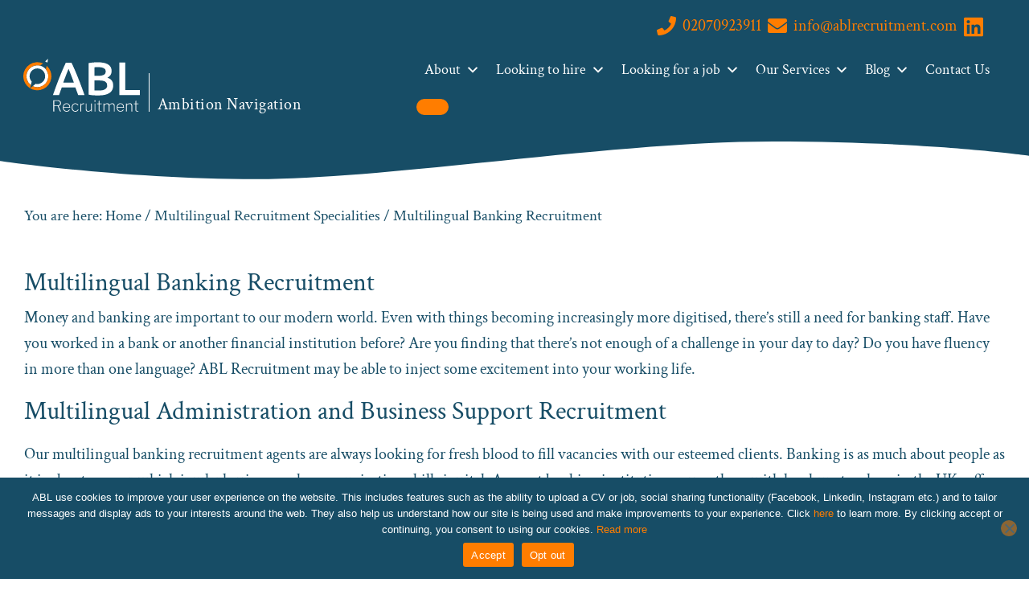

--- FILE ---
content_type: text/html; charset=utf-8
request_url: https://www.google.com/recaptcha/api2/anchor?ar=1&k=6Lc03V0oAAAAABsx_qFbAOoXwUgioKV0gHkK9ZS8&co=aHR0cHM6Ly93d3cuYWJscmVjcnVpdG1lbnQuY29tOjQ0Mw..&hl=en&v=PoyoqOPhxBO7pBk68S4YbpHZ&theme=light&size=invisible&badge=bottomright&anchor-ms=20000&execute-ms=30000&cb=5rm9cw3m2zh4
body_size: 48743
content:
<!DOCTYPE HTML><html dir="ltr" lang="en"><head><meta http-equiv="Content-Type" content="text/html; charset=UTF-8">
<meta http-equiv="X-UA-Compatible" content="IE=edge">
<title>reCAPTCHA</title>
<style type="text/css">
/* cyrillic-ext */
@font-face {
  font-family: 'Roboto';
  font-style: normal;
  font-weight: 400;
  font-stretch: 100%;
  src: url(//fonts.gstatic.com/s/roboto/v48/KFO7CnqEu92Fr1ME7kSn66aGLdTylUAMa3GUBHMdazTgWw.woff2) format('woff2');
  unicode-range: U+0460-052F, U+1C80-1C8A, U+20B4, U+2DE0-2DFF, U+A640-A69F, U+FE2E-FE2F;
}
/* cyrillic */
@font-face {
  font-family: 'Roboto';
  font-style: normal;
  font-weight: 400;
  font-stretch: 100%;
  src: url(//fonts.gstatic.com/s/roboto/v48/KFO7CnqEu92Fr1ME7kSn66aGLdTylUAMa3iUBHMdazTgWw.woff2) format('woff2');
  unicode-range: U+0301, U+0400-045F, U+0490-0491, U+04B0-04B1, U+2116;
}
/* greek-ext */
@font-face {
  font-family: 'Roboto';
  font-style: normal;
  font-weight: 400;
  font-stretch: 100%;
  src: url(//fonts.gstatic.com/s/roboto/v48/KFO7CnqEu92Fr1ME7kSn66aGLdTylUAMa3CUBHMdazTgWw.woff2) format('woff2');
  unicode-range: U+1F00-1FFF;
}
/* greek */
@font-face {
  font-family: 'Roboto';
  font-style: normal;
  font-weight: 400;
  font-stretch: 100%;
  src: url(//fonts.gstatic.com/s/roboto/v48/KFO7CnqEu92Fr1ME7kSn66aGLdTylUAMa3-UBHMdazTgWw.woff2) format('woff2');
  unicode-range: U+0370-0377, U+037A-037F, U+0384-038A, U+038C, U+038E-03A1, U+03A3-03FF;
}
/* math */
@font-face {
  font-family: 'Roboto';
  font-style: normal;
  font-weight: 400;
  font-stretch: 100%;
  src: url(//fonts.gstatic.com/s/roboto/v48/KFO7CnqEu92Fr1ME7kSn66aGLdTylUAMawCUBHMdazTgWw.woff2) format('woff2');
  unicode-range: U+0302-0303, U+0305, U+0307-0308, U+0310, U+0312, U+0315, U+031A, U+0326-0327, U+032C, U+032F-0330, U+0332-0333, U+0338, U+033A, U+0346, U+034D, U+0391-03A1, U+03A3-03A9, U+03B1-03C9, U+03D1, U+03D5-03D6, U+03F0-03F1, U+03F4-03F5, U+2016-2017, U+2034-2038, U+203C, U+2040, U+2043, U+2047, U+2050, U+2057, U+205F, U+2070-2071, U+2074-208E, U+2090-209C, U+20D0-20DC, U+20E1, U+20E5-20EF, U+2100-2112, U+2114-2115, U+2117-2121, U+2123-214F, U+2190, U+2192, U+2194-21AE, U+21B0-21E5, U+21F1-21F2, U+21F4-2211, U+2213-2214, U+2216-22FF, U+2308-230B, U+2310, U+2319, U+231C-2321, U+2336-237A, U+237C, U+2395, U+239B-23B7, U+23D0, U+23DC-23E1, U+2474-2475, U+25AF, U+25B3, U+25B7, U+25BD, U+25C1, U+25CA, U+25CC, U+25FB, U+266D-266F, U+27C0-27FF, U+2900-2AFF, U+2B0E-2B11, U+2B30-2B4C, U+2BFE, U+3030, U+FF5B, U+FF5D, U+1D400-1D7FF, U+1EE00-1EEFF;
}
/* symbols */
@font-face {
  font-family: 'Roboto';
  font-style: normal;
  font-weight: 400;
  font-stretch: 100%;
  src: url(//fonts.gstatic.com/s/roboto/v48/KFO7CnqEu92Fr1ME7kSn66aGLdTylUAMaxKUBHMdazTgWw.woff2) format('woff2');
  unicode-range: U+0001-000C, U+000E-001F, U+007F-009F, U+20DD-20E0, U+20E2-20E4, U+2150-218F, U+2190, U+2192, U+2194-2199, U+21AF, U+21E6-21F0, U+21F3, U+2218-2219, U+2299, U+22C4-22C6, U+2300-243F, U+2440-244A, U+2460-24FF, U+25A0-27BF, U+2800-28FF, U+2921-2922, U+2981, U+29BF, U+29EB, U+2B00-2BFF, U+4DC0-4DFF, U+FFF9-FFFB, U+10140-1018E, U+10190-1019C, U+101A0, U+101D0-101FD, U+102E0-102FB, U+10E60-10E7E, U+1D2C0-1D2D3, U+1D2E0-1D37F, U+1F000-1F0FF, U+1F100-1F1AD, U+1F1E6-1F1FF, U+1F30D-1F30F, U+1F315, U+1F31C, U+1F31E, U+1F320-1F32C, U+1F336, U+1F378, U+1F37D, U+1F382, U+1F393-1F39F, U+1F3A7-1F3A8, U+1F3AC-1F3AF, U+1F3C2, U+1F3C4-1F3C6, U+1F3CA-1F3CE, U+1F3D4-1F3E0, U+1F3ED, U+1F3F1-1F3F3, U+1F3F5-1F3F7, U+1F408, U+1F415, U+1F41F, U+1F426, U+1F43F, U+1F441-1F442, U+1F444, U+1F446-1F449, U+1F44C-1F44E, U+1F453, U+1F46A, U+1F47D, U+1F4A3, U+1F4B0, U+1F4B3, U+1F4B9, U+1F4BB, U+1F4BF, U+1F4C8-1F4CB, U+1F4D6, U+1F4DA, U+1F4DF, U+1F4E3-1F4E6, U+1F4EA-1F4ED, U+1F4F7, U+1F4F9-1F4FB, U+1F4FD-1F4FE, U+1F503, U+1F507-1F50B, U+1F50D, U+1F512-1F513, U+1F53E-1F54A, U+1F54F-1F5FA, U+1F610, U+1F650-1F67F, U+1F687, U+1F68D, U+1F691, U+1F694, U+1F698, U+1F6AD, U+1F6B2, U+1F6B9-1F6BA, U+1F6BC, U+1F6C6-1F6CF, U+1F6D3-1F6D7, U+1F6E0-1F6EA, U+1F6F0-1F6F3, U+1F6F7-1F6FC, U+1F700-1F7FF, U+1F800-1F80B, U+1F810-1F847, U+1F850-1F859, U+1F860-1F887, U+1F890-1F8AD, U+1F8B0-1F8BB, U+1F8C0-1F8C1, U+1F900-1F90B, U+1F93B, U+1F946, U+1F984, U+1F996, U+1F9E9, U+1FA00-1FA6F, U+1FA70-1FA7C, U+1FA80-1FA89, U+1FA8F-1FAC6, U+1FACE-1FADC, U+1FADF-1FAE9, U+1FAF0-1FAF8, U+1FB00-1FBFF;
}
/* vietnamese */
@font-face {
  font-family: 'Roboto';
  font-style: normal;
  font-weight: 400;
  font-stretch: 100%;
  src: url(//fonts.gstatic.com/s/roboto/v48/KFO7CnqEu92Fr1ME7kSn66aGLdTylUAMa3OUBHMdazTgWw.woff2) format('woff2');
  unicode-range: U+0102-0103, U+0110-0111, U+0128-0129, U+0168-0169, U+01A0-01A1, U+01AF-01B0, U+0300-0301, U+0303-0304, U+0308-0309, U+0323, U+0329, U+1EA0-1EF9, U+20AB;
}
/* latin-ext */
@font-face {
  font-family: 'Roboto';
  font-style: normal;
  font-weight: 400;
  font-stretch: 100%;
  src: url(//fonts.gstatic.com/s/roboto/v48/KFO7CnqEu92Fr1ME7kSn66aGLdTylUAMa3KUBHMdazTgWw.woff2) format('woff2');
  unicode-range: U+0100-02BA, U+02BD-02C5, U+02C7-02CC, U+02CE-02D7, U+02DD-02FF, U+0304, U+0308, U+0329, U+1D00-1DBF, U+1E00-1E9F, U+1EF2-1EFF, U+2020, U+20A0-20AB, U+20AD-20C0, U+2113, U+2C60-2C7F, U+A720-A7FF;
}
/* latin */
@font-face {
  font-family: 'Roboto';
  font-style: normal;
  font-weight: 400;
  font-stretch: 100%;
  src: url(//fonts.gstatic.com/s/roboto/v48/KFO7CnqEu92Fr1ME7kSn66aGLdTylUAMa3yUBHMdazQ.woff2) format('woff2');
  unicode-range: U+0000-00FF, U+0131, U+0152-0153, U+02BB-02BC, U+02C6, U+02DA, U+02DC, U+0304, U+0308, U+0329, U+2000-206F, U+20AC, U+2122, U+2191, U+2193, U+2212, U+2215, U+FEFF, U+FFFD;
}
/* cyrillic-ext */
@font-face {
  font-family: 'Roboto';
  font-style: normal;
  font-weight: 500;
  font-stretch: 100%;
  src: url(//fonts.gstatic.com/s/roboto/v48/KFO7CnqEu92Fr1ME7kSn66aGLdTylUAMa3GUBHMdazTgWw.woff2) format('woff2');
  unicode-range: U+0460-052F, U+1C80-1C8A, U+20B4, U+2DE0-2DFF, U+A640-A69F, U+FE2E-FE2F;
}
/* cyrillic */
@font-face {
  font-family: 'Roboto';
  font-style: normal;
  font-weight: 500;
  font-stretch: 100%;
  src: url(//fonts.gstatic.com/s/roboto/v48/KFO7CnqEu92Fr1ME7kSn66aGLdTylUAMa3iUBHMdazTgWw.woff2) format('woff2');
  unicode-range: U+0301, U+0400-045F, U+0490-0491, U+04B0-04B1, U+2116;
}
/* greek-ext */
@font-face {
  font-family: 'Roboto';
  font-style: normal;
  font-weight: 500;
  font-stretch: 100%;
  src: url(//fonts.gstatic.com/s/roboto/v48/KFO7CnqEu92Fr1ME7kSn66aGLdTylUAMa3CUBHMdazTgWw.woff2) format('woff2');
  unicode-range: U+1F00-1FFF;
}
/* greek */
@font-face {
  font-family: 'Roboto';
  font-style: normal;
  font-weight: 500;
  font-stretch: 100%;
  src: url(//fonts.gstatic.com/s/roboto/v48/KFO7CnqEu92Fr1ME7kSn66aGLdTylUAMa3-UBHMdazTgWw.woff2) format('woff2');
  unicode-range: U+0370-0377, U+037A-037F, U+0384-038A, U+038C, U+038E-03A1, U+03A3-03FF;
}
/* math */
@font-face {
  font-family: 'Roboto';
  font-style: normal;
  font-weight: 500;
  font-stretch: 100%;
  src: url(//fonts.gstatic.com/s/roboto/v48/KFO7CnqEu92Fr1ME7kSn66aGLdTylUAMawCUBHMdazTgWw.woff2) format('woff2');
  unicode-range: U+0302-0303, U+0305, U+0307-0308, U+0310, U+0312, U+0315, U+031A, U+0326-0327, U+032C, U+032F-0330, U+0332-0333, U+0338, U+033A, U+0346, U+034D, U+0391-03A1, U+03A3-03A9, U+03B1-03C9, U+03D1, U+03D5-03D6, U+03F0-03F1, U+03F4-03F5, U+2016-2017, U+2034-2038, U+203C, U+2040, U+2043, U+2047, U+2050, U+2057, U+205F, U+2070-2071, U+2074-208E, U+2090-209C, U+20D0-20DC, U+20E1, U+20E5-20EF, U+2100-2112, U+2114-2115, U+2117-2121, U+2123-214F, U+2190, U+2192, U+2194-21AE, U+21B0-21E5, U+21F1-21F2, U+21F4-2211, U+2213-2214, U+2216-22FF, U+2308-230B, U+2310, U+2319, U+231C-2321, U+2336-237A, U+237C, U+2395, U+239B-23B7, U+23D0, U+23DC-23E1, U+2474-2475, U+25AF, U+25B3, U+25B7, U+25BD, U+25C1, U+25CA, U+25CC, U+25FB, U+266D-266F, U+27C0-27FF, U+2900-2AFF, U+2B0E-2B11, U+2B30-2B4C, U+2BFE, U+3030, U+FF5B, U+FF5D, U+1D400-1D7FF, U+1EE00-1EEFF;
}
/* symbols */
@font-face {
  font-family: 'Roboto';
  font-style: normal;
  font-weight: 500;
  font-stretch: 100%;
  src: url(//fonts.gstatic.com/s/roboto/v48/KFO7CnqEu92Fr1ME7kSn66aGLdTylUAMaxKUBHMdazTgWw.woff2) format('woff2');
  unicode-range: U+0001-000C, U+000E-001F, U+007F-009F, U+20DD-20E0, U+20E2-20E4, U+2150-218F, U+2190, U+2192, U+2194-2199, U+21AF, U+21E6-21F0, U+21F3, U+2218-2219, U+2299, U+22C4-22C6, U+2300-243F, U+2440-244A, U+2460-24FF, U+25A0-27BF, U+2800-28FF, U+2921-2922, U+2981, U+29BF, U+29EB, U+2B00-2BFF, U+4DC0-4DFF, U+FFF9-FFFB, U+10140-1018E, U+10190-1019C, U+101A0, U+101D0-101FD, U+102E0-102FB, U+10E60-10E7E, U+1D2C0-1D2D3, U+1D2E0-1D37F, U+1F000-1F0FF, U+1F100-1F1AD, U+1F1E6-1F1FF, U+1F30D-1F30F, U+1F315, U+1F31C, U+1F31E, U+1F320-1F32C, U+1F336, U+1F378, U+1F37D, U+1F382, U+1F393-1F39F, U+1F3A7-1F3A8, U+1F3AC-1F3AF, U+1F3C2, U+1F3C4-1F3C6, U+1F3CA-1F3CE, U+1F3D4-1F3E0, U+1F3ED, U+1F3F1-1F3F3, U+1F3F5-1F3F7, U+1F408, U+1F415, U+1F41F, U+1F426, U+1F43F, U+1F441-1F442, U+1F444, U+1F446-1F449, U+1F44C-1F44E, U+1F453, U+1F46A, U+1F47D, U+1F4A3, U+1F4B0, U+1F4B3, U+1F4B9, U+1F4BB, U+1F4BF, U+1F4C8-1F4CB, U+1F4D6, U+1F4DA, U+1F4DF, U+1F4E3-1F4E6, U+1F4EA-1F4ED, U+1F4F7, U+1F4F9-1F4FB, U+1F4FD-1F4FE, U+1F503, U+1F507-1F50B, U+1F50D, U+1F512-1F513, U+1F53E-1F54A, U+1F54F-1F5FA, U+1F610, U+1F650-1F67F, U+1F687, U+1F68D, U+1F691, U+1F694, U+1F698, U+1F6AD, U+1F6B2, U+1F6B9-1F6BA, U+1F6BC, U+1F6C6-1F6CF, U+1F6D3-1F6D7, U+1F6E0-1F6EA, U+1F6F0-1F6F3, U+1F6F7-1F6FC, U+1F700-1F7FF, U+1F800-1F80B, U+1F810-1F847, U+1F850-1F859, U+1F860-1F887, U+1F890-1F8AD, U+1F8B0-1F8BB, U+1F8C0-1F8C1, U+1F900-1F90B, U+1F93B, U+1F946, U+1F984, U+1F996, U+1F9E9, U+1FA00-1FA6F, U+1FA70-1FA7C, U+1FA80-1FA89, U+1FA8F-1FAC6, U+1FACE-1FADC, U+1FADF-1FAE9, U+1FAF0-1FAF8, U+1FB00-1FBFF;
}
/* vietnamese */
@font-face {
  font-family: 'Roboto';
  font-style: normal;
  font-weight: 500;
  font-stretch: 100%;
  src: url(//fonts.gstatic.com/s/roboto/v48/KFO7CnqEu92Fr1ME7kSn66aGLdTylUAMa3OUBHMdazTgWw.woff2) format('woff2');
  unicode-range: U+0102-0103, U+0110-0111, U+0128-0129, U+0168-0169, U+01A0-01A1, U+01AF-01B0, U+0300-0301, U+0303-0304, U+0308-0309, U+0323, U+0329, U+1EA0-1EF9, U+20AB;
}
/* latin-ext */
@font-face {
  font-family: 'Roboto';
  font-style: normal;
  font-weight: 500;
  font-stretch: 100%;
  src: url(//fonts.gstatic.com/s/roboto/v48/KFO7CnqEu92Fr1ME7kSn66aGLdTylUAMa3KUBHMdazTgWw.woff2) format('woff2');
  unicode-range: U+0100-02BA, U+02BD-02C5, U+02C7-02CC, U+02CE-02D7, U+02DD-02FF, U+0304, U+0308, U+0329, U+1D00-1DBF, U+1E00-1E9F, U+1EF2-1EFF, U+2020, U+20A0-20AB, U+20AD-20C0, U+2113, U+2C60-2C7F, U+A720-A7FF;
}
/* latin */
@font-face {
  font-family: 'Roboto';
  font-style: normal;
  font-weight: 500;
  font-stretch: 100%;
  src: url(//fonts.gstatic.com/s/roboto/v48/KFO7CnqEu92Fr1ME7kSn66aGLdTylUAMa3yUBHMdazQ.woff2) format('woff2');
  unicode-range: U+0000-00FF, U+0131, U+0152-0153, U+02BB-02BC, U+02C6, U+02DA, U+02DC, U+0304, U+0308, U+0329, U+2000-206F, U+20AC, U+2122, U+2191, U+2193, U+2212, U+2215, U+FEFF, U+FFFD;
}
/* cyrillic-ext */
@font-face {
  font-family: 'Roboto';
  font-style: normal;
  font-weight: 900;
  font-stretch: 100%;
  src: url(//fonts.gstatic.com/s/roboto/v48/KFO7CnqEu92Fr1ME7kSn66aGLdTylUAMa3GUBHMdazTgWw.woff2) format('woff2');
  unicode-range: U+0460-052F, U+1C80-1C8A, U+20B4, U+2DE0-2DFF, U+A640-A69F, U+FE2E-FE2F;
}
/* cyrillic */
@font-face {
  font-family: 'Roboto';
  font-style: normal;
  font-weight: 900;
  font-stretch: 100%;
  src: url(//fonts.gstatic.com/s/roboto/v48/KFO7CnqEu92Fr1ME7kSn66aGLdTylUAMa3iUBHMdazTgWw.woff2) format('woff2');
  unicode-range: U+0301, U+0400-045F, U+0490-0491, U+04B0-04B1, U+2116;
}
/* greek-ext */
@font-face {
  font-family: 'Roboto';
  font-style: normal;
  font-weight: 900;
  font-stretch: 100%;
  src: url(//fonts.gstatic.com/s/roboto/v48/KFO7CnqEu92Fr1ME7kSn66aGLdTylUAMa3CUBHMdazTgWw.woff2) format('woff2');
  unicode-range: U+1F00-1FFF;
}
/* greek */
@font-face {
  font-family: 'Roboto';
  font-style: normal;
  font-weight: 900;
  font-stretch: 100%;
  src: url(//fonts.gstatic.com/s/roboto/v48/KFO7CnqEu92Fr1ME7kSn66aGLdTylUAMa3-UBHMdazTgWw.woff2) format('woff2');
  unicode-range: U+0370-0377, U+037A-037F, U+0384-038A, U+038C, U+038E-03A1, U+03A3-03FF;
}
/* math */
@font-face {
  font-family: 'Roboto';
  font-style: normal;
  font-weight: 900;
  font-stretch: 100%;
  src: url(//fonts.gstatic.com/s/roboto/v48/KFO7CnqEu92Fr1ME7kSn66aGLdTylUAMawCUBHMdazTgWw.woff2) format('woff2');
  unicode-range: U+0302-0303, U+0305, U+0307-0308, U+0310, U+0312, U+0315, U+031A, U+0326-0327, U+032C, U+032F-0330, U+0332-0333, U+0338, U+033A, U+0346, U+034D, U+0391-03A1, U+03A3-03A9, U+03B1-03C9, U+03D1, U+03D5-03D6, U+03F0-03F1, U+03F4-03F5, U+2016-2017, U+2034-2038, U+203C, U+2040, U+2043, U+2047, U+2050, U+2057, U+205F, U+2070-2071, U+2074-208E, U+2090-209C, U+20D0-20DC, U+20E1, U+20E5-20EF, U+2100-2112, U+2114-2115, U+2117-2121, U+2123-214F, U+2190, U+2192, U+2194-21AE, U+21B0-21E5, U+21F1-21F2, U+21F4-2211, U+2213-2214, U+2216-22FF, U+2308-230B, U+2310, U+2319, U+231C-2321, U+2336-237A, U+237C, U+2395, U+239B-23B7, U+23D0, U+23DC-23E1, U+2474-2475, U+25AF, U+25B3, U+25B7, U+25BD, U+25C1, U+25CA, U+25CC, U+25FB, U+266D-266F, U+27C0-27FF, U+2900-2AFF, U+2B0E-2B11, U+2B30-2B4C, U+2BFE, U+3030, U+FF5B, U+FF5D, U+1D400-1D7FF, U+1EE00-1EEFF;
}
/* symbols */
@font-face {
  font-family: 'Roboto';
  font-style: normal;
  font-weight: 900;
  font-stretch: 100%;
  src: url(//fonts.gstatic.com/s/roboto/v48/KFO7CnqEu92Fr1ME7kSn66aGLdTylUAMaxKUBHMdazTgWw.woff2) format('woff2');
  unicode-range: U+0001-000C, U+000E-001F, U+007F-009F, U+20DD-20E0, U+20E2-20E4, U+2150-218F, U+2190, U+2192, U+2194-2199, U+21AF, U+21E6-21F0, U+21F3, U+2218-2219, U+2299, U+22C4-22C6, U+2300-243F, U+2440-244A, U+2460-24FF, U+25A0-27BF, U+2800-28FF, U+2921-2922, U+2981, U+29BF, U+29EB, U+2B00-2BFF, U+4DC0-4DFF, U+FFF9-FFFB, U+10140-1018E, U+10190-1019C, U+101A0, U+101D0-101FD, U+102E0-102FB, U+10E60-10E7E, U+1D2C0-1D2D3, U+1D2E0-1D37F, U+1F000-1F0FF, U+1F100-1F1AD, U+1F1E6-1F1FF, U+1F30D-1F30F, U+1F315, U+1F31C, U+1F31E, U+1F320-1F32C, U+1F336, U+1F378, U+1F37D, U+1F382, U+1F393-1F39F, U+1F3A7-1F3A8, U+1F3AC-1F3AF, U+1F3C2, U+1F3C4-1F3C6, U+1F3CA-1F3CE, U+1F3D4-1F3E0, U+1F3ED, U+1F3F1-1F3F3, U+1F3F5-1F3F7, U+1F408, U+1F415, U+1F41F, U+1F426, U+1F43F, U+1F441-1F442, U+1F444, U+1F446-1F449, U+1F44C-1F44E, U+1F453, U+1F46A, U+1F47D, U+1F4A3, U+1F4B0, U+1F4B3, U+1F4B9, U+1F4BB, U+1F4BF, U+1F4C8-1F4CB, U+1F4D6, U+1F4DA, U+1F4DF, U+1F4E3-1F4E6, U+1F4EA-1F4ED, U+1F4F7, U+1F4F9-1F4FB, U+1F4FD-1F4FE, U+1F503, U+1F507-1F50B, U+1F50D, U+1F512-1F513, U+1F53E-1F54A, U+1F54F-1F5FA, U+1F610, U+1F650-1F67F, U+1F687, U+1F68D, U+1F691, U+1F694, U+1F698, U+1F6AD, U+1F6B2, U+1F6B9-1F6BA, U+1F6BC, U+1F6C6-1F6CF, U+1F6D3-1F6D7, U+1F6E0-1F6EA, U+1F6F0-1F6F3, U+1F6F7-1F6FC, U+1F700-1F7FF, U+1F800-1F80B, U+1F810-1F847, U+1F850-1F859, U+1F860-1F887, U+1F890-1F8AD, U+1F8B0-1F8BB, U+1F8C0-1F8C1, U+1F900-1F90B, U+1F93B, U+1F946, U+1F984, U+1F996, U+1F9E9, U+1FA00-1FA6F, U+1FA70-1FA7C, U+1FA80-1FA89, U+1FA8F-1FAC6, U+1FACE-1FADC, U+1FADF-1FAE9, U+1FAF0-1FAF8, U+1FB00-1FBFF;
}
/* vietnamese */
@font-face {
  font-family: 'Roboto';
  font-style: normal;
  font-weight: 900;
  font-stretch: 100%;
  src: url(//fonts.gstatic.com/s/roboto/v48/KFO7CnqEu92Fr1ME7kSn66aGLdTylUAMa3OUBHMdazTgWw.woff2) format('woff2');
  unicode-range: U+0102-0103, U+0110-0111, U+0128-0129, U+0168-0169, U+01A0-01A1, U+01AF-01B0, U+0300-0301, U+0303-0304, U+0308-0309, U+0323, U+0329, U+1EA0-1EF9, U+20AB;
}
/* latin-ext */
@font-face {
  font-family: 'Roboto';
  font-style: normal;
  font-weight: 900;
  font-stretch: 100%;
  src: url(//fonts.gstatic.com/s/roboto/v48/KFO7CnqEu92Fr1ME7kSn66aGLdTylUAMa3KUBHMdazTgWw.woff2) format('woff2');
  unicode-range: U+0100-02BA, U+02BD-02C5, U+02C7-02CC, U+02CE-02D7, U+02DD-02FF, U+0304, U+0308, U+0329, U+1D00-1DBF, U+1E00-1E9F, U+1EF2-1EFF, U+2020, U+20A0-20AB, U+20AD-20C0, U+2113, U+2C60-2C7F, U+A720-A7FF;
}
/* latin */
@font-face {
  font-family: 'Roboto';
  font-style: normal;
  font-weight: 900;
  font-stretch: 100%;
  src: url(//fonts.gstatic.com/s/roboto/v48/KFO7CnqEu92Fr1ME7kSn66aGLdTylUAMa3yUBHMdazQ.woff2) format('woff2');
  unicode-range: U+0000-00FF, U+0131, U+0152-0153, U+02BB-02BC, U+02C6, U+02DA, U+02DC, U+0304, U+0308, U+0329, U+2000-206F, U+20AC, U+2122, U+2191, U+2193, U+2212, U+2215, U+FEFF, U+FFFD;
}

</style>
<link rel="stylesheet" type="text/css" href="https://www.gstatic.com/recaptcha/releases/PoyoqOPhxBO7pBk68S4YbpHZ/styles__ltr.css">
<script nonce="GAWVw-9YaYgYJ2UPOFMFDg" type="text/javascript">window['__recaptcha_api'] = 'https://www.google.com/recaptcha/api2/';</script>
<script type="text/javascript" src="https://www.gstatic.com/recaptcha/releases/PoyoqOPhxBO7pBk68S4YbpHZ/recaptcha__en.js" nonce="GAWVw-9YaYgYJ2UPOFMFDg">
      
    </script></head>
<body><div id="rc-anchor-alert" class="rc-anchor-alert"></div>
<input type="hidden" id="recaptcha-token" value="[base64]">
<script type="text/javascript" nonce="GAWVw-9YaYgYJ2UPOFMFDg">
      recaptcha.anchor.Main.init("[\x22ainput\x22,[\x22bgdata\x22,\x22\x22,\[base64]/[base64]/UltIKytdPWE6KGE8MjA0OD9SW0grK109YT4+NnwxOTI6KChhJjY0NTEyKT09NTUyOTYmJnErMTxoLmxlbmd0aCYmKGguY2hhckNvZGVBdChxKzEpJjY0NTEyKT09NTYzMjA/[base64]/MjU1OlI/[base64]/[base64]/[base64]/[base64]/[base64]/[base64]/[base64]/[base64]/[base64]/[base64]\x22,\[base64]\\u003d\x22,\x22AcOiJzAcCGUnXMOJOQYJTAPDtnNRw5lUWgdfTcOVU33Cs2x3w6B7w7VfaHplw5DCgMKgQH5owplqw5Vxw4LDmBPDvVvDiMKCZgrCkk/[base64]/CqTLCm3RuXAQ4w6TCkSYTwrnCtcO/[base64]/[base64]/X0PCpwEgwqPDt1c8I0ZSB05rwpB9cRdsw6nCkDlka23DsFTCssOwwq98w6rDgMOMM8OGwpUxwpnCsRtOwrfDnkvCpDVlw4lqw4lRb8KXQsOKVcK0woV4w5zCnWJkwrrDpTRTw68Rw5NdKsOjw5IfMMKlL8OxwpFwOMKGL1DCuxrCgsK/w4IlDMOywoLDm3DDs8KlbcOwG8KrwrorLxdNwrdTworCs8Oowq1Mw7R6PHkcKyPCvMKxYsK4w5/CqcK7w4dtwrsHN8K/B3fChcKrw5/[base64]/Dk8Oyw6fDiBTCg8OKUE/CusKbaS3ClMOnw5cPUsOAw7DCm1zDmcO8NMOKTMOhwq3DuX/DgsKnaMOrw57DrlhPw4RdWMOLwpXDph0uwo8fw6LCtnLDmBQ8wpHCo0HDpyw0DMKgZxvCjWR6G8KaCXIhQsK2IMKofj/Dni7DocOla3pTw4xcwpo3OcKvw67DsMK1RyPCuMOjw5w0w4c1wqxTcy/ChsOUwooiwr/DhwvCngTCl8O/McKGYwtacwpLw6TDkRoaw4LDscKlw5TCthBxAnHCkcOSKcKvwrpgdWo3fcK7K8KWHD9vdl3DlcOCRkBVwo1ew68MIcKvwo/DnMOtOcOKw4EAZsOMwqPCv0LDlQlHFU5TDcOyw59Iw4VJSA41wrnDmhLCi8OVLMObBibCkMKkwo0Lw4gRY8OdIXTDrmrCuMOZw4t8ZMKhZ1c6w4XCssOaw5Rbw6zDi8KHSsKpOCNUwoZHMm9BwrJJwrTCjC/DjDTCl8KAwojCocKpbgLDkcOBQWBJw5bCuzgPwpE4QTBbw7nDn8OVw6HDkMK6fcK9wobCtsOgeMOHS8OoE8O/wrU4V8OHIcKJE8OSTGXCr1DCpHTCmMO4PATCqsKdZ1fDqcOZGMKJVcK8PcOgwoDDrCnDo8OKwq8vDcOkWsKOBWIifcOgw5PClMKmw7gVwq3CqyPChMOpYDTCm8KcRF5uwqrDp8Kcwrg0wobCgDzCqMOVw6AXwpvClsO5OsKGw5A5SFsLES/DvcKrGMKuw6rCvXfDpsKvwqDCucKKw6zDiCg/[base64]/BFHDpMKrw5rDscO5DcKQSSjDrxBqTcKFB3ZOw6vDhnLDjsO9wqhMIzAiw4wyw4LCmsO6wr7DocKSw5oCCMOlw6VhwqLDq8O2P8KGwqEtW3zCuT7CisOFwrPDpwItwrxFRsOiwoPDpsKRWMOMw5Z/w6fCvn8CPxQjK1oMEGDClsOYwpZffFXDk8OgGDvCsFNjwpTDgMKtwqDDhcKeVzRECDcsL20eQkbDgMO3BDIrwqDDszLDrsOFOXBzw5QhwqhxwrDCh8K1w7NVS1tWKsO5aQcnw7s9UcK/PwfCvMOhw7NawpjDlsOLU8KWwpzChXXDvU9lwoLDnsOTw63Dk37Du8OVwqTCicO2IsKRPsK/T8KAwozDmMOLR8Kww7nCg8KMw44qWzrDm3nDo1lkw5RxAMOhwrN+DcOOw44pcsK/[base64]/[base64]/DqWs8PlnCgxEVwoMDw7jDl0x6wqYQaQfCu8O5wo3DvlrDkMOPwqgoEcK9csKZNB1hwqrDhTfCk8KdeBJjVDkUZALCiVsWU3UywqEibh4OXcKWwqtrwqLCs8OXw4DDoMOTBz4fw5PCmcOTMXchw4jDs1EZMMKsIHxMaR/Dm8O9w6vCgcOzZMOXCx47woByQgPChcOtQnzDtsO7AsKOSG/Cj8OwDTgpAcORbUPCiMOMOcKxwqXCjSxLwrbCgUcnPcOCNsO4Z3cowq/DiRINw69COBYqLFYIDcKRaFtnw70Dw6fDshUSQ1fCgCzClMOmYUYOwpN3wqYsbMOdFXIhw4bDv8OFwr05w4XDhCLDu8KyAU1nXjoIw7Y3d8KRw5/DvAgXw77ChTIqXh/DucOnwq7CjMKtwoMKw7TDn3RzwqjCpMKfEMKLw5tOwpXDhBXCusOTNCkyRcOQwphLezYlwpNfM0xDC8O8F8ODw6fDscOTDRwzNQwnB8K/wpkfwqVlLRDCkg41w6LDjm4Tw5Qgw6DCnmcReWLCpsO7w4xdbMObwrbDlWrDqMOSwrPDv8O1fsKlw7fCllFvwrd6WsOuw7/DmcOvQV0owpjCh3LCgcKoRhvDqMOhw7TDucOIwo/CnivDjcKrwpnCmkYqREwUFGNKEMKPZmw4d1lmNhbDozjChGNcw7HDrTc9IMOEw5YmwpTCiUTCnjzCvMO5w6p8AU1zesOKFQvDn8OQAwPDhsO2w59Iw64oRcKrw5w9G8KsWw5iH8OAwpvDvmxWw5PCmk/DuG7CsW7DicOgwox0wovCjCjDpjZqw60mwp7DisO5wrACTmjDlMKIVwhsUVFBwqwqHWnCosOadMK0KUNuwqBMwr41O8K5D8O/[base64]/[base64]/DisKWw6PDpivDhSoTfnFIRHouwrzCvGXDuzTCqcOkM3fCs1vDj0jCtQ/Cq8K7wr9cwoUhLxsgworDhUgww5nCtsKEw4bChAEzw6LDgS8mB0gMw6ZEQcO1wqjCjDPCh0HDusOuwrRcwroyAcK4w6jCtywUw7laJ0AhwpJBFiM9Sx4swplqDsK7E8KCD1AKXsOzUBvCmkLCpDDDv8Kawq3CiMKBwqp/wqM1Y8OXScOvAQQBwphOwo8JLB7DgMOOAH1RwrbDvWnDryjComXCkijDusOhw6dFwql1w54ycRXCiGPDiR/DlsOgWAg9fcOXZUc/[base64]/[base64]/[base64]/[base64]/Cm8O1KcOsVjttfsK/cijCp8OAQsOZw6VyfMOBcl/CqloZXMKCwpLDs0rDh8KMCDUOARvDmisKw4BCIMKWw6nCoT9+wpJDwpzDigDCsE/ClkHDrsKdwrVRP8KFKMK8w71AwpvDrwjCtsKdw5XDqsO/UsKbXsKbIjM2wp7CkQjCgkDClkUjw4tRw6rDjMKTw5thTMOKW8OzwrrDqMKgY8OywrLCmgbDtm/CuT7CmxJsw59BXMK5w7JlakQqwqbCtGlvQmPDuC/Cs8O0Tk1pw4vCpyvDhEIGw49DwqvCnMOdwqdVYMK4O8K6QcObw6c2wq3Cnh4IO8KvFMK6w5rClsKyw5PCuMKwbcKlw5fCjMOVw4HCisKTw6BbwqtIVS8UPsO2woDDmcOgQVdGFQEAwpkwRz3Cn8O9YcOqw4DCm8K0w77DpMK9QMOsWlDCpsK/PsKUGAHDhMKOw5l/wr3DgsO/w5DDrSjCt1nDl8KOZyDDjmzDll1RwpDCuMO3w4wmwq/CnMKjDsKlwq/[base64]/Ci8K+w4PDlEDClTI0bBt4NMKTe3rDizZCw7LCnsKHdMOkwppYGcKcwqfCrsKnwpEmw5/CuMOqw6/DtcK6XcKHeRXCmsKRw5jDpibDryzDvMKmwrLDoh9iwp8ww6phwpnDisOBVx5AXCfDjMKkOQTChcKtw77DpH88w6fDv0DDgcOgwpDColDCvB1uAFc4wrPCtErCoXwfX8OLwp16Oy7DsktWE8K5wprDlGldwpLCqsO1ZT/[base64]/DjsKpagXCtsOEFcOmwrZNFcKFVRwuw6Fbw53CrMKoJRQ6wp4Aw7PCoWRHw5BXFC1yLsKnGQrCvsOBwoPDsCbCoj8/HkMDJMKEbMOAwr3DuQxDcEHCmMOLCcOhcmtHJSV7w5fCuWpWTCkKw6LCtMKew6dqw7vDnWZDGBxQw4vCpgkYw6fCq8Orw4IGwrI2PlnDtcKVacOJwrgkLsO3wpp0NC/CucOnIMOAGsKwYRbDgGXCjDnCskfCtsKhWcK0D8OXU1fDgTrCuxHDrcKYw4jDs8K3w4E2b8OPw4gbHg/DpnfCskXCgAvDoyUYLlPDscOEwpLDpcK9wprDhGswbC/CiEF5DMK1w6jCjsOwwoTCvizCjBANZhc7A1k4eU/DombCr8KrwqTDlMKOFsOcwpfDmcO7cD7CjGTDii3DisOKOcKcwozCoMKTwrPCv8OkPWZVwqxPw4bCgldTw6TCiMOJw4Nlw7gVwqbDucKwPQ3DmWrDk8Ohw50Qw5ceSsKRw7vCthLDu8Ogw5nDjMO8exrDs8KIw7nDhCfCtMK6Y2/Ctlwqw6HCisOHwpMRDMObw4XCt2hpw5pXw5vCk8OhRMOFCjDCosKUUnzDrnU7woDCpQYzwphrw6MpGWDDiEIUw5d6woUewqdTwptwwqd0LW7DkBHDgcObwpvCm8Klw6BYw4xLwqdmwqDCl8O/XAorw6MZwoI1wrLCnEXDk8OrZcObHFzCn1c1cMOaQA5pUsO8wozDulrClSw2wrhJwqXDpcOzwogSaMOEwq9Kw44HCScJw4k0IXIEwqjDjQHDhMOmMcOZAsOcGmwvb1dAwqfCq8OAwqFIdsO8woofw5cEw7/CoMKFFSltDHvCkcOYwoDCvkzDssOjSMKYIMO/dALCgMK0OMOZNMOBbRXDiBgLUVzCssOqGsK/w7HDvsKGMsOUw6RWw7MQwpjDhh9jTwTDv3PCmiZJDsOYLcKSacO8GsKcD8KQwr0Mw7zDtXLDjcOgWMOuw6XDrGDCj8Ogwo0FfEsGw6I/[base64]/[base64]/DshkNw7PCncO8SUPCi3MndcO0JcKCwpIwTmbDtShLwqHCi25jwprDgxYdDsK5TsOlQ03Cv8Oyw7vDmirDgS4hO8OYw7XDp8OfNTfChMK8KcO/w4QAdQHDrksAwpPDjTcCwpFZwoV4w7zCv8K1wqPDrisQwqnCqD4JEcOIKi8iKMOdD0M4wocCw59lJCnDqXHCs8OCw6dGw4/[base64]/wojCoAVbwrwsMRzCtCdNw7PDhzdKw5bDk2nDo3UcLcK2w6bCoX0LwoDCqXdLw58YCMKBUsK3M8KnBcKFccK0AGR+w5djw6LDkSEHFSMewp7Dq8OqOhcAwoDDg1Fewq8vw5nDjTbDojPDtyPDpcOrF8K+w5NIw5Eiw5RIfMOywo3CuA4JcMO5LTnDq0/CkcOebQ/CsRtZTh1rQ8Klcw0/wpV3wpzDqEcQw4fDu8OPwpvDmW09VcKEwpLCkMKOwr9FwoxYF3wuMDnCgDjCpCTDpWfDr8K4G8KIw4zDqALCvScbwogOXsKDDQvDqcKxw7DCqcKnFsKxYxpIwpt2wqgOw4NHw4IyacKdVF4pGxhDSsOoEVbCsMKYw49TwpnDqVN/wp0zw7pQwrtVC3RdYxwEP8OBIRXChG/[base64]/Cg8KyOhlEwqvCiMOpTitDw5/DoMOTw4rDkMOwNMOmfWBFwrgQwqE8w5bChMOrwpJSAWrCvsKcw5JdWTAfwrMNB8KBaC/[base64]/[base64]/wozDuMKdFMO9w7VDw6vCsMO/w6vDpMKuw4fDokjCo3fDlEMfd8KFHMOgKRB7wqEPwqNxwqTCusOSHF3CrWd8GMOSPy/Dq0MXCMKbw5rChsOZwrzDj8OuSRvCusKaw58DwpPDinjDgCBowq7DmHcYwrLCgsOmXMKQwpTDksKaOTU/[base64]/DlHo/J8KpwrQjID5/C8Oxw5vDssKVw69GUAQrwpYfw4vDgDLCnxEjZsK2w6LCkzDCvMKtesOMT8O7wqJ2wpBERicbw57CmHDCscOfK8OMw5Z+w4R8FcOnwopFwpDCjgtnNicsRVFGw4t3QcKxw4s0wq3DocO3w4gEw5rDozjCm8KAwoXClznDqTQww612BEPDg3pew4HDlEXCogHClsOAw5/CkcK8BcOHwoBbw4RpVF51QFBhw45Gw7vDomLDk8O9wqLCr8K4wobDtMK9aktyLCMGDWt3JUHDv8KLwo1Uwp59BsKVXcOUw6HCjcO2NMOHwpHCtioWX8OkUmnCoVh/[base64]/CiMKWDcK2wpHDg8Obw5ZPw5zDrMKswoZCDhIZwo/DhMOlbVzDrMO/bcO1wpcScsOTQ1N7aQzDv8KWdMOTwqHCnsOkPXfCh3zDhlLCsj1xH8KQCMOGwonDnsO1wqxYwq9MelV/NcOHw40+FsOkTRbChcKrLk/DlzFGBGdfM1nCvcKlwoEyCiTDiMOWfVnDsBLCnsKMw5ZeLMOUwoPDh8KOa8OYAFrDj8Kww4MEwpvDicKiw5XDlG/[base64]/DkMOnNcOEC1/CksKlLg7DmVVHeCDDuQHDh3IDQMO7DMK4wrnDnMKDa8Ksw7oQw6UdVV4TwohhwoDCucOzX8Ofw5M/[base64]/acOdw5ASWMKgHMOFw6JEwq4Ywq/Cm8OIQwrCumXCih47w7fCjFnCmsKiNsOGwoRMScKMA3V+wo83J8ObFiZFcG1qw67CgsO7w6vCgHgwRsOBwrFjYRfCrgZLB8OKNMKpw4xLw6RHwrJZwpbDv8OIAcOzc8KXwrbDiX/CiGQWwrXCisKCIcOkFcKkDsOmF8OBcMKeQsO5Di9aB8O4JxpgJHYZwpRJK8Ozw6zCv8OqwrzCn0nDmivDqMO+TsKaPW5pwowzDjxsGcKXw70OQ8K8w5TCssK8L1oiBsK9wrTCvhFZwq7CtjzClHcMw5dvEAUww4jDtGxYbU/CtS5Hwr3CsybCo00Xw65CFMOVwoPDizXDi8KMw6g+wq/Ctm5lwo9vf8ODesONZMKnRG/[base64]/CuMKlfsKGwpwkwo5GRy8yB8OIwprDi8OBR8OkBsKIw7HDqz84w6zDocKiAcKldA7Dm0pRw6rDg8Knw7fCiMKgw6M/FMO3w5oiMsKUU0UWwqXDjHZzUnt9GgHDqBHDjw1kZGTCl8OlwqRjeMKSewZBw6M3WsOowo8iwoXChSwbJsO9wrJRacKWw6AufmVzw6YVwpkawq7DjMO8w4HDj2lDw4sbw6/CmAA1EsKPwqFrUMKXB1PCnh7DhUQwXMK5WmDCvTN1JcKbD8Kvw7rDtj3DiHwrwr8nw5Nzw6l3w5LDgMOEwrzDg8KvbAjDuw0MQXp/Cx8/wrxqwqsWw4Zzw7t+KADCmVrCvcKSwocBw419w4jCu2Yvw5HCtwHDucKLw5jCkFLDow/CisOjHBlpD8OJw7JXwpTCo8Oiwr8Wwr1yw5McV8O2w6jDnsKmLFfCuMOCwogsw6jDtzIjw7rDi8OkeFo8bwjCoCdGRcOVTHnDkcKAwrnCvQ7ChcONwpLChMK2wp9PMMKEccK7LMOGwqrDshhpwph7w7/CqXw7GcKKc8KBbzjCpAdHOMKBwpfDo8O1HnJcLV7DtGDCoWDCpH86N8O0VcO6WTXCmXvDoSfDqH7DlcOzUMOcwrHCncOjwoBeBRbDvcO2D8OzwqnCncK/K8KiSxtmZkjDgcOCH8OuJlUtw7NNw5nDgBwPw6HDpsKbwrI4w7UOVU85Gl9zwoVqwozCgnoxHMKew7XCoA4aIxzCnQlfFMKWUMOWcyDDhcOzwrYpAcKlCi5bw6Mdw5DDjsOUCwnDnkfDm8OTKmcAw7bDlcKxw5LCjcOCwp/[base64]/B0olwrFww5IdwqnCsFArcsKFw71xwqvDhcObwoPCjTELNmrDm8K2wr4nw4nCpRxjRMOQJsKYw71/w5gZRyjDuMOpwqTDizhHw7nCsls0wrrCiXJ7woPDqXoKwoZbG2/Cq2rDqsKnwoDCrMK1wrpzw5HCh8OeSV/Dv8OUcsKXwrQmwpMNw6jDjCsUwoFdwoLDqC5Kw4vCoMO3wrtdQyHDqSMUw4nClRnDpXnCscOiDcKccsKvworCvMKEwqvDjsKFP8KSwozDtMK/[base64]/Dtm3DjMO/bcOvIsO6wr7CmsKhbl0bwrQfW1M8AsKMw4LCnAnDiMKNwpwhUcKOBhw9w4/DnV/DoyrCt2jClcOZwrZnV8O4wojCvsKrQcKiwq1HwqzCmG3DtsO6W8KwwpcmwrV5TwM6wp/ClcOVSkQcw6RPw4/DumJ5wq55SjMMwqg7w77DgcODIRgyQBbCrcOGwrx2W8KswozDpMORG8K5JMOqCcK3OjrCrMKdwq/Ds8OeAhUMUHHCk1dqwonDvCbCo8O9LMOsEMOhWhgPecKgwqPDoMKiw7YLFcO8csK1UMOLDcKNwpBuwqxTw7PCogghw5nDkXJRwr7Cr3VNw4TDgkpddlNKSMKOw7g7PMKCCMOTSMOlXsO2Rk5xw5dVKwjDpcONwr/DjGzCnUgUw6BxNMO/BsK6wrrDsWNpdsO+w6PDqxVCw53CtcOowoAqw6XCpMKCLDvCkMKQXlwjw7rCtMKew5U4w4sVw5LDjV4hwoPDmFUiw6PCosOuHsKRwoZ2fcK+wqpHw58Kw57DnMOSw6dvLsOLw7vCg8Kkw4Buw6HCssO/w5rCiirCqBFQDB7CmhtRRy0BfcOqe8O7w7ozwo1mw5TDuygfw5oPwpPDii3DucKSwr7DrsKyJ8OBw518wqtPME5FP8Oxw4kuw5LCp8OxwovCkGrDmsOkDRIqZ8K3CjhrdAAiVzXDvBcfw7zCsUJWH8KSOcKIw5nCu3/[base64]/DshnCjivCi8OZwq/DucKoMAdhZcK3wq7DvCjDpA0DJsOJQMOWw5kMWcOEwpfCjsKCwrbDm8OHKydGQRzDjWXCksOXwobCihJKw7nCjsOEIXbCjsKIe8OtO8OOwofDiC/CsBdGa23CiEExwrnCpwZ7UcKvEcKjSnjDtkHCiUciS8OiGMOHwpLCgjocw5vCssKYw55xKFzCnWFsBj/[base64]/[base64]/DkDvCvyMnwpLCnsOHa8K5LWgwwop8wqbCqcKtwo7CtMKNw4rCpsKaw51fw4s6OAsnw6Asc8OBwpbDmw1rHh4LU8OmwoXDhcOBEXXDq03DhCdMP8OWw4fDvMKGw4zCoWQQwqTChMOeacOXwoMdPCPDgMOicC0bw7DCuD3DvmFkwp1NWhdtWjrDgF3CpsO/IxPDgMOKwroeasKcwoDCgcOww4bCosK8wrvCkE7Cll7DuMOGbWTCscOifAPDlMOvwozCkn3Dr8K/FgzCnsK1W8OHwozCoADClTZ7w49eHWjCg8KYTsKGXcKsRMORXMO4wpoIc3DCkSjDu8KZFcK0w77DvxzCskh9wrzDiMO+w4XCmsKxIXfCtsOUw7w6ODfCu8KuOGJiaWHDuMKUFBMfa8KWA8K5bcKFw6rClMOFccOKTMOQwp09THfCoMK/wrfCrMOcw40kwrTCrxFge8OfIxLCq8O0TQALwo1RwplFB8Knw5kZw79cwqHCq27DssKHccKCwoxJwr5Nw7nChB8vw6rDhFvChcONw6ppajpTwrjDj3lgwoYrZMOvw53Dq0hJw4TCmsOfIMKNWh7ChSDCgUFZwr5jwrJmA8O0dEJNw7/[base64]/w5A2wpnDknPCscOyw5oSw4MbYCwLwqxZJndrwrkBwpBLw7kow5zCmcK0cMOZwpHDksKAB8OOHnFVF8KJLTbDl2TDqxrCmMKTLMOmEcOiwrVJw7LCkmLCi8Ocwp/[base64]/Dt8KTw5hqdAAIw6HDpztzw4swRwY6w4HDm8Kow4DDq8KlwosUwoDCvhY5w6HCocKuKMK2w4teMcKYGUTDoSPDoMKIw7rDu2EdVcO2w78uM3UgUj3ChsOIa0XDgcKgwpdNwpwlVFvCkxAVwozCqsOJwrfCvMO6w4JZVyYAdxx4SkPCtMKrQlJRwo/CrQvCmXAiwqgQwqciwrTDnsOywqgLw6/Cm8O5wojDjA/[base64]/Ct8OUIxDCtMKEw5zDswYhwrh0fMKwwrhufMKVdMOJwr7CvMOGM3LDscObw4oRw6hCw77DkTceXnLDkcO6w5rChz9HYsOgwqrCs8KxSD/Cp8Opw5cGdMKqwoQ5EsKVwootIMKfCjjCuMKsDMO/R27CuHtgwq0LQ1nClcOZwrzDrMOyw47Dm8OOYUIqw5jDn8Kowr8QRGDDk8ONYFLCmcOTS1HCh8Oqw5oOPMOIb8KKwowAR2zClsKOw6zDu3PDisK3w7zCn13DiMK9wpgpaHlhNFEpw7vDpsOpYCrDiw8ddsOaw7Jmw58bw7laJ2/CssO/JnPCjMKnMsOrw6jDkzdPw4/CvXVLwrh3wozDhRbCncOuwqFXSsKTw5rDnsKKw6/CmMOgw5lXLRfCowAJZcKowq/ClMKow7HDgMK1w5DCicK9A8OiREXCnsORwo46AXZcJ8ORPl/CgsKCw5DDmMOvdcK1w6jDrEnDpMOVwqXChQ0lw5/[base64]/[base64]/wobChcKJw6QewrdlwprDtcKdLsKbT8KlBD3DgsKuwrMkGlTDscOVFlbCuWXDtG3Comk2cjLCsifDgnJYO0hvUMONasOLw7x4EkPCnihNJMK9dh56wqsKw6jDr8KgGsKwwqvCtcKaw75/wrtpOsKDd0HDmMOqdMOUw5jDqRbCjcOKwp09NcOwETzCtcOsLkVPE8OuwrjCtgLDjcOSGU4/w4XDo2nCtcO0wofDpcOuTCTDosKFwoXCj3LCkV0Ew5rDkcKowpk8w45LwpfCocKiwrPDqFfDnMK2wpTDkHRewrlnw6Z2w6LDksKaTMK5w64tLMO+esKYdB/CrMK8wqsxw7nCp3nCqCc4VDzCtR0Wwr7DtE4gVxTDgjfCk8OyG8OMwpEyOD7Dm8KCHFMKw7fCisO1w4PDosKaecOXwp9MFUrCt8OIaHY8w67DmFvCiMK8w7nDqGPDh1zChsKASVcoasKGw5wxCUrCv8KVwrEnR3XCscKvNMKVIwIuPsKachgDM8O+bcKeEQ1AV8Khwr/[base64]/JcOZwo7DlmnDlcOsdcOBwohqw6Fcw6YQXnovaDXDthd8XMKrw6xUYC/[base64]/[base64]/w4LCqsKqF3gMNMOUw47ClsO5dsOJRzTDkG0dVMKBw43CvhtBwqAWwqFdX03Dh8KFUi3DugN6M8KPwp8IcEDDqHXCmcKpwoTDrTHCssOxw4xuwqTCmxNNWC8nYHEzw5Ybw7nDmQXCswnCqkZ6w5s/G3ATZkTDocOSa8Oqw7hTUlsLW0jDrsKaeRxvBGxxecKMe8OVNHNiBBfCtMOfDsKrGF1oeytYQSc/wrPDjypODMKswp7CnwLCqDN3wpgswqwSL2kDw6nCjEbCsFPDncKmw5sew6YUWsO3w6svwqPClcKzJVvDusOJScKrEcKGw7LDucODw53CgAHDgxgnNinCrQ96KWfCmMKvw4xvw4/DsMKOwp7DnRNkwrcRE2fDqTcvwrfDiTvDrWZbwr/DtHXDph3CosKfw50LHsOELcKIworDo8KTdjgow7fDmcOJBUg8d8OfcjPDrjMEw6jCuH1de8Oaw75SCxTDgHRxw7bDs8OKwotdwoFKwrTDncObwqFPKnrCtwU/wptqw4LDt8OOd8K5w67CgsK3Egp+w4IoR8O+ARrDpUpcWWjCmMO5f0LDt8K0w5zDjzZ0wqPCh8OvwqQbw5fCtMKTw4DCu8KtLMOpIUpbF8O3wo4hGHnDocOcw4rCgkvDhcKJw5XCssKnYHZ+XVTCuwrCkMKsNwbDsmPDgjbDusKSw6xQwp4vw77CksKpw4XCosKNQz/DhsKgw7UEMTgNwq0eFsODOcKjLMKOwqB6wpHDv8Kew5ltbsO/w7jCqSAgwpPDtMOSR8Oow7Q7a8OmRcK5KcOPRcO6w6rDp1bDksKCNcK0WhXChFvDmEkwwqJaw4XDqjbDuS3CqMKzdsKuMzvDisORH8K4asOcDVPClsOewoLDnGQIC8K7C8O/[base64]/DukwQNAbCncOkSMOowoPCvMKRBsO7w4vDpsOvw7JFVmcYVhduQyBrwobCjcObwrPCrHEtQgYGwo7ChHthU8Oud1tiXsOJLFModA/CicO5wp8UM3bDiHPDm2fCo8KOWsOvw6sWesOfw5jDlULCiBfCmT7Dp8KeLko8wpNLwqvClXnDvRYrw5tjKgtnUcKPNcK7w5LCqMK8XWbDnsKqWMOWwpsKU8K/w7kkw5zDiBccZ8KCeAxGE8Ozwo5Vw6LCjjzCogwtKSXCgMKWwrU/wqnCuHfCmsKsw6Nyw6NzIynCtXhvwpbCi8KiHsK2w4Fsw4hXX8O6VmoMw6zCphjDocO3w4MtcFJ0aRrCqXvCsXEOwpfDnQHCqcOyXH/CrcOOTHjCqcKxEB5nw4vDuMOJwofDusOgPH0GUsKhw6RrL39QwpIPB8KtVMKQw6xuesKHIjkYRsOlGMKqw5nCosO3wpgtQMK8DTvCrcO1CDbCrcKOwqXCg0HCjMO0Llp/OsOow6TDi3QJw6fCjsOPVMO6w6JcS8KnYVbDvsK0w7/Cgg/CoDYJwpkjRVl8wrbChTY5wptCw6fDucKSw4vDtcKhCgwDw5JnwoBTRMKETH/CrzHCpD1Gw7/DrcKKJMKoQnoWwqtpwqzDvw49YEIyOxUKwpLCmsKOPcKIwrXCk8KfclsmKCkdFnnDoFPDjMOZKGjCpMOhFcKzSMOpw6Q4w5E8wrfCikRIM8OBwoAJWMOnw57ChsOhPMOEdy3ChMKnAhnCnsOjOsOVw77DjETDjsOQw57DkF/Clg7CqwnDpjcxwrI7w5kgVsKhwrgpUD98wqHDrTPDo8OQfsKVH27Dg8KAw7bCoWwwwrgBQ8Ofw4suw5J/[base64]/wpjCs0jDnys8dMO0fsKiP8OgO8O4CcKDw70FwoRWwrPDssOPZBBuJsKiwpDCkFTDon1dIcKuOhEGEWvDo2IXEWvCijnCpsOgw6nCi3pIwovCogcvHk1AeMOZwq4Uw4Fjw41cGWnCjgglwrkdbEPCi0vDuD3DqsK8w4HCgQszGsK/w5TCl8ORA3xIYwJvwo4fYMO/woXCsnh9woZZShYJw5hJw4jCjSUebx9uw7p4asOaIMKOwqfDqcK3w7knw6XCmBHCpMOYwq80e8Kpwqt0w78BZlJQwqAtQ8KrPjzCq8OnMsO2fsK4P8O0FMO1bjLCs8O/GMO+w7cmITNswpXClmnDkw/[base64]/w4wJw5/[base64]/DsMKYw7TCihhuwpLChhwjCcKpbsKqS8KKw6hdwq4Hw7l4bHfCqsOOEV3ChsKwIn1uw53DqhwVfDbCpMOaw6UlwpYjEQZXTMOMwqrDtGnDgsKGQsORQcKUI8OTeFbCgMK/w7DDkQoYw6rDvcKtw4bDpz53w6/[base64]/B8OWAsOYw7FXwo3Cn8KwwoMzw6/CtcKKw7vChx/DpE5UacOqwq0MOl7ChcKQw6/CqcOcwq7Dg3nChMOfw77CniPDocK8w43DqMOgw7ZaPVhrM8Kcw6EFwrxyc8OKLzhrQsKLQTXDlcOtIsOSw47CgCHDuyg8bDh7wovDsHIHBH/CgsKeHB3DjcO7woZ8G2PChDjCjsOzw7RIwr/Ds8O+b1rDtsOgwqRRa8KAwpzCtcOlGgB4C3TDuC4+wrxJfMKwIsOlw701wpghwr/CrcOHDcOuw4sxwrLCu8OnwrQYw5nCrUnDvMOhG39Bw7bCrUo/NcOiWsO/woDCtsODwr/DtWXClsKMWyQSwp7DoRPCin/DumrDm8Kuwpc3wqDCgsOtwq17TxpoGsOEYEhYwozCigNZVBw7YMONWcOswrfDlCk/wrXCrRZow4rChsORwpl5w7DCqWbCr2HCrMK0FMKSdsOawqsaw6FFw7TCq8ORXXJXaBXCr8KKw7tcw7PCtl8qw5lCbcKow6HDlsOVQ8KFw7nCkMKpw508wotWMk88wq0LGFLCkQnDt8KgS23DnxPDpgJPJsO/[base64]/CqlF3wqF9w6I3wrbCr8Kaw5V2aVzDoGjDrQ3CscOTUsKQwqczw6HDqMO7JhbDsD3CgG7CmF/CvcOgVMOAR8K9XX3DicKPw6/CmcO2fsKkw7XDu8OMTcK9J8KkK8Oiw6RccMOsN8OIw4nCvcK+wpQxwo9Fwo0Cw79Fw7bDrMKlw6/[base64]/f8KbwpzDgTlCMGBPbDJLcEwxw6tTBxbDnWzDucKNw6vClDoZSkDDhTsMI2nCu8K/w6wkUcKPVFolwr1Hayx8w4bDj8O+w6PCvDARwoF6fwwWwp1hw5rCuzsUwqdqO8OnwqHDpcOIw4YXw5ZIIsOrwrPDt8K9GcO3woHDm1XDnQrCncOmw43DhhsQFwhkwq/[base64]/w75gIg5iWsO2w6HDoRvDsAFxw6vCgMK6PMOIwofDgAnCusOvYcO0FGBfKMOXQkh3wqM2wqAIw6Z3w6YZw5ZSeMOUwqoiw7rDvcOawr0OwoHDkkAgX8KEX8OBd8KSw6nDv0twEsKXaMKHBUPCqGTCrgPDmF92YHDCnBsOw7jDlXDCu3Qff8KRw6/DssOLw5jDuBxkXMKCEjEow5h3w7DDsyPCtcKtw5cXw77Dh8KvWsKhFMKuYsOjSMOywqI6YsOlPmoidsK6w6TCvcOFwpfCisKyw7vCuMOnN0ZeImPCl8OTDWwNUj84Rxlaw5LCsMKlGBbDscOnCHHChn9lwow2w5nCgMKXw59SJsOPwqYjdzrCj8KKw6ICKzXCmUR/w5bCuMO1w7XCmzbDiz/Dp8K9wpEGw4wIexQdw5fCvi7CgMKvw7tuw6PCu8KrZMOwwpERwqRLwovDoWjDiMOLNl/DvcOgw47Di8OifMKuw4FOwooHSWg1MjNbPmbCj1QhwpEsw4bDlsK9w6fDh8O7LsOIwpJSdsOkfsKIw5rCg2YwZALCnUDCg0nDvcKaw4TDm8Ocwpdkw6gQYkfDqijCtwjDgwvDqMKcw5MsQ8OrwpZ4Q8OSPcKpHsKCw6zCpMKvwpxiwpYQwoPDtiQ/[base64]/w6bDj8OOw6DDtFzDul7ChsKkw7Mdw4PDhHBXAsO+w7l+w5jCjgnDixHDjcOhw6LCrEjCtsO/wrPCvlzDo8OBw6zCmMKgwr3DpAEnXsORwpsDw7rCpsOgBGvCtsOGd3DDtgrDvBAzwofDvx7DvEDDusKQC2HCj8KZw4NIf8KTElArFCLDi3wuwo9MDD/[base64]/CvhAgwpXDkhbCkcOMwqcocwVgGsK2GxrDocKuwo1oRlLCpGs2w6PDhMK/BsO9EALDoiIIw5IJwo4/DMOjf8OXw6bDjcOuwpphPxFUb33DkxrDoXnDoMOqw4QEf8KgwpnDqEY1IV7Dm0DDmcKAw7jDuSg8w47ClsOADcOVIFgWw7XCj3gHw75tT8OGwqXCrnfCh8KTwpxFQMOgw6TCsD/DqjDDrMKPLyBHwpwIP2hgZMOBwqwmPz7CmsOQwqYLw4zDhcKOKhUfwpw8wp/Dn8K0UQhWWMOXPWlGwpoOwr7Dj3gJOMOXw4E4I09fJlFkFEY0w40HesODF8OURmvCssOgc3jDu0LDvsKBfcOmdCATYsK/w4BkP8KWbh/[base64]/DqxA0wrJsw7lPHsKuOyNewqsJO8OwaEB/wqtbw6XCi0Qlw79Nw7dGw6zDqwh/[base64]/DrmtSf8OkVMOHwq9NwoLDggfCocO/[base64]/DmxLDp8KKVsKEwoLDmMKSwoDCinvDn8OawoJcHnbDv8KkwpnCkhxAw45DN0LCmSFobcKTw7zDqH8Bw7xOBwrDnMK4c2xeYnodw7PDoMOuQnPCuRx7w6JkwqTDjsOmecKuc8OHw4dPwrZVCcKpw6nClsOgc1HClE/DhkIYw6zDn2NPF8KiFRJYIBETwqPCu8O2enJWBxnClMKmw5dIw7XCgMOjZMO2SMKyw6/CkztfKXvDsz0YwoI1w4fDtsOGByljwpjCmkxJw4DCksOjHcONV8KcVi51w6/DkRbDjVrCsFlaQ8KSw4RYfiIvwocPeTTCuB42S8Kkw7HCgg9MwpDCrmbCv8KawoXDoC/CoMKLMsKHwqjDoC3DqsKJw4/CghnDohJgwrxiwqkYEQjCtsORw6TCp8OmXMOULTPCuMOIYxwewoYYBBPDtR3Cg3klEcOoS0nDq1bDosKHw47CvcOGUTUlwq7CqMO/wrIHw7puw5XDhDDDpcKkw5p/[base64]/[base64]\x22],null,[\x22conf\x22,null,\x226Lc03V0oAAAAABsx_qFbAOoXwUgioKV0gHkK9ZS8\x22,0,null,null,null,1,[21,125,63,73,95,87,41,43,42,83,102,105,109,121],[1017145,536],0,null,null,null,null,0,null,0,null,700,1,null,0,\[base64]/76lBhnEnQkZnOKMAhk\\u003d\x22,0,0,null,null,1,null,0,0,null,null,null,0],\x22https://www.ablrecruitment.com:443\x22,null,[3,1,1],null,null,null,1,3600,[\x22https://www.google.com/intl/en/policies/privacy/\x22,\x22https://www.google.com/intl/en/policies/terms/\x22],\x22y14ZoIUQDqyEuCmHUpKwChm6kb3qL3rDhZrJI2ua/Ic\\u003d\x22,1,0,null,1,1768803482769,0,0,[164,91,172,44,9],null,[169],\x22RC-xSCzomBDHWBPsg\x22,null,null,null,null,null,\x220dAFcWeA4-yI_IKteJpe8ooJmIDiAm35xE9SxodAbojalKZAocvZMf6TIkQAsXIxOgO5FU4RK13Pp_ew42wJnPmbn3-0HlmYrf9g\x22,1768886282778]");
    </script></body></html>

--- FILE ---
content_type: text/css; charset=utf-8
request_url: https://www.ablrecruitment.com/wp-content/plugins/wp-job-manager-search-and-filtering/assets/css/section-grid.min.css?ver=1.2.3
body_size: 730
content:
.vue-grid-item{transition:all .2s ease;transition-property:left,top,right}.vue-grid-item.no-touch{-ms-touch-action:none;touch-action:none}.vue-grid-item.cssTransforms{transition-property:transform;left:0;right:auto}.vue-grid-item.cssTransforms.render-rtl{left:auto;right:0}.vue-grid-item.resizing{opacity:.6;z-index:3}.vue-grid-item.vue-draggable-dragging{transition:none;z-index:3}.vue-grid-item.vue-grid-placeholder{background:red;opacity:.2;transition-duration:.1s;z-index:2;-webkit-user-select:none;-moz-user-select:none;-ms-user-select:none;-o-user-select:none;user-select:none}.vue-grid-item>.vue-resizable-handle{position:absolute;width:20px;height:20px;bottom:0;right:0;background:url("[data-uri]");background-position:100% 100%;padding:0 3px 3px 0;background-repeat:no-repeat;background-origin:content-box;box-sizing:border-box;cursor:se-resize}.vue-grid-item>.vue-rtl-resizable-handle{bottom:0;left:0;background:url([data-uri]);background-position:0 100%;padding-left:3px;background-repeat:no-repeat;background-origin:content-box;cursor:sw-resize;right:auto}.vue-grid-item.disable-userselect{user-select:none}.wpjmsf-hidden-field-type:not(.field-grid-item-edit){height:0!important;width:0!important;overflow:hidden}.wpjmsf-google_map-field-type .grid-field-wrapper,.wpjmsf-google_map-field-type .grid-field-wrapper .wpjmsf-field-wrapper,.wpjmsf-hidden-field-type .grid-field-wrapper,.wpjmsf-hidden-field-wrapper{height:100%;width:100%}.vue-grid-layout{position:relative;transition:height .2s ease}@media only screen and (max-width:768px){.mobile-mode-disabled>.vue-grid-layout{height:auto!important}.mobile-mode-disabled .vue-grid-item{position:relative!important;width:100%!important;top:inherit!important;left:inherit!important;transform:inherit!important}}.grid-field-wrapper{display:inline-block;width:100%}

--- FILE ---
content_type: image/svg+xml
request_url: https://www.ablrecruitment.com/wp-content/themes/abl-instilled/images/logo-header.svg
body_size: 3270
content:
<svg xmlns="http://www.w3.org/2000/svg" width="292.513" height="132.739" viewBox="0 0 292.513 132.739">
  <g id="Group_102" data-name="Group 102" transform="translate(0 0)">
    <path id="Path_28" data-name="Path 28" d="M82.138,115.214a.4.4,0,0,1-.1.268.306.306,0,0,1-.248.114H80.308a.468.468,0,0,1-.306-.1.7.7,0,0,1-.19-.287L74.5,102.593a.555.555,0,0,0-.248-.287,1.22,1.22,0,0,0-.553-.1l-7.859,0c-.305,0-.457.141-.457.421l.006,12.512a.613.613,0,0,1-.075.361.441.441,0,0,1-.343.1H63.638a.45.45,0,0,1-.325-.1.39.39,0,0,1-.1-.286l-.014-27.5a.518.518,0,0,1,.076-.343.44.44,0,0,1,.305-.077l10.033,0A10.379,10.379,0,0,1,80.161,89.1a6.315,6.315,0,0,1,2.31,5.282,6.848,6.848,0,0,1-1.675,4.9,8.609,8.609,0,0,1-4.042,2.424c-.153.026-.2.129-.153.306l5.5,13a.439.439,0,0,1,.037.191m-3.86-16.171a5,5,0,0,0,1.943-4.389q0-5.568-6.679-5.566l-7.707,0c-.3,0-.457.1-.457.305l.006,10.644c0,.254.1.38.3.38l6.639,0q4.005,0,5.951-1.376" transform="translate(12.141 16.769)" fill="#fff"/>
    <path id="Path_29" data-name="Path 29" d="M86.254,109.126a7.693,7.693,0,0,0,2.711,2.86,6.937,6.937,0,0,0,3.74,1.066,7.187,7.187,0,0,0,6.52-3.475c.154-.2.292-.241.421-.114l1.067.61c.129.1.139.242.039.42a9.007,9.007,0,0,1-8.123,4.239,9.134,9.134,0,0,1-4.864-1.295,8.82,8.82,0,0,1-3.3-3.642,11.83,11.83,0,0,1-1.185-5.4,12.612,12.612,0,0,1,1.2-5.666,8.724,8.724,0,0,1,3.315-3.7,9.146,9.146,0,0,1,4.827-1.28,8.2,8.2,0,0,1,6.467,2.686q2.385,2.688,2.388,7.493v.229a.683.683,0,0,1-.094.4.615.615,0,0,1-.439.173l-15.411.007c-.178,0-.268.18-.268.535a7.838,7.838,0,0,0,.994,3.852m12.586-5.957a.83.83,0,0,0,.515-.116.537.537,0,0,0,.134-.42,7.955,7.955,0,0,0-.842-3.642,6.491,6.491,0,0,0-2.4-2.631,6.712,6.712,0,0,0-3.625-.97,6.868,6.868,0,0,0-3.966,1.146,7.343,7.343,0,0,0-2.536,2.939,8.088,8.088,0,0,0-.818,3.7Z" transform="translate(15.997 18.009)" fill="#fff"/>
    <path id="Path_30" data-name="Path 30" d="M118.591,97.971a.435.435,0,0,1,.1.267.291.291,0,0,1-.134.153l-1.181.571a.214.214,0,0,1-.153.038c-.077,0-.18-.061-.306-.19a11.04,11.04,0,0,0-2.8-2.65,5.621,5.621,0,0,0-2.919-.781,7.005,7.005,0,0,0-3.909,1.11,7.162,7.162,0,0,0-2.612,3.109,12.2,12.2,0,0,0,.006,9.271,7.139,7.139,0,0,0,2.614,3.107,6.991,6.991,0,0,0,3.911,1.105,6.35,6.35,0,0,0,3.413-.936,9.268,9.268,0,0,0,2.764-2.844c.076-.128.139-.2.191-.211a.254.254,0,0,1,.191.058l1.068.571c.128.077.153.217.076.421a9.262,9.262,0,0,1-3.316,3.4,9.507,9.507,0,0,1-9.384-.108,8.721,8.721,0,0,1-3.264-3.661,13.28,13.28,0,0,1,.013-10.911,9.179,9.179,0,0,1,3.278-3.757,8.968,8.968,0,0,1,12.362,2.873" transform="translate(19.55 18.007)" fill="#fff"/>
    <path id="Path_31" data-name="Path 31" d="M120.082,113.953,120.071,94.5c0-.254.114-.384.342-.384h1.107a.3.3,0,0,1,.343.343v2.556c0,.128.025.2.076.229s.126-.012.229-.113a12.917,12.917,0,0,1,3.07-2.6,5.987,5.987,0,0,1,2.956-.8,3.951,3.951,0,0,1,1.03.094c.2.064.305.173.305.325v1.258c0,.153-.063.23-.19.23l-1.3-.038a5.8,5.8,0,0,0-2.651.745,8.152,8.152,0,0,0-2.421,1.889,3.544,3.544,0,0,0-.991,2.329l.007,13.388c0,.255-.141.381-.42.381h-1.107a.335.335,0,0,1-.38-.38" transform="translate(23.065 18.005)" fill="#fff"/>
    <path id="Path_32" data-name="Path 32" d="M141.326,111.992a17.459,17.459,0,0,0,3.623-2.882l-.008-14.685c0-.254.139-.383.421-.383h1.105a.338.338,0,0,1,.381.383l.011,19.454c0,.255-.114.381-.342.381h-1.107a.286.286,0,0,1-.343-.343v-2.4c0-.128-.026-.2-.076-.23s-.128.013-.229.114a17.532,17.532,0,0,1-3.89,2.539,8.179,8.179,0,0,1-3.242.708,6.416,6.416,0,0,1-4.444-1.582A5.194,5.194,0,0,1,131.406,109L131.4,94.468c0-.28.126-.42.381-.42h1.144a.337.337,0,0,1,.381.381l.007,13.732a4.982,4.982,0,0,0,1.2,3.49,4.246,4.246,0,0,0,3.3,1.314,7.035,7.035,0,0,0,3.508-.974" transform="translate(25.241 18.064)" fill="#fff"/>
    <path id="Path_33" data-name="Path 33" d="M152.117,90.534c0,.408-.178.61-.534.61h-1.3q-.458,0-.458-.534V87.788c0-.356.165-.534.5-.534h1.3a.515.515,0,0,1,.345.134.462.462,0,0,1,.151.362Zm-.178,24.528a.393.393,0,0,1-.5.5h-.954a.609.609,0,0,1-.362-.076c-.063-.05-.1-.165-.1-.343l-.01-19.379a.52.52,0,0,1,.075-.343.447.447,0,0,1,.305-.076h1.144a.447.447,0,0,1,.305.076.518.518,0,0,1,.076.343Z" transform="translate(28.781 16.761)" fill="#fff"/>
    <path id="Path_34" data-name="Path 34" d="M161.42,96.7a.27.27,0,0,0-.305.306l.007,13.466a4.325,4.325,0,0,0,.573,2.632,2.25,2.25,0,0,0,1.832.685h2.936c.2,0,.306.088.306.267v.8a.3.3,0,0,1-.266.345,20.007,20.007,0,0,1-3.128.153,4.153,4.153,0,0,1-3.223-1.045,5.277,5.277,0,0,1-.938-3.529l-.006-13.771c0-.2-.091-.306-.268-.306l-3.433,0a.237.237,0,0,1-.268-.267v-1.03a.237.237,0,0,1,.267-.267l3.471,0a.236.236,0,0,0,.268-.266l.34-6.181a.521.521,0,0,1,.075-.323.323.323,0,0,1,.267-.1h.839q.381,0,.381.457l0,6.142a.235.235,0,0,0,.267.266h5.189a.236.236,0,0,1,.266.266v1.03a.288.288,0,0,1-.056.21.3.3,0,0,1-.209.057Z" transform="translate(29.82 16.957)" fill="#fff"/>
    <path id="Path_35" data-name="Path 35" d="M168.914,113.927,168.9,94.473c0-.254.114-.384.342-.384h1.107a.286.286,0,0,1,.343.343v2.328c0,.126.025.2.076.228s.126-.012.229-.114a22.629,22.629,0,0,1,3.7-2.463,7.415,7.415,0,0,1,3.281-.708,6.073,6.073,0,0,1,3.587.973A4.676,4.676,0,0,1,183.4,97.02c.051.077.1.114.153.114a.961.961,0,0,0,.421-.228,21.946,21.946,0,0,1,3.68-2.482,7.344,7.344,0,0,1,3.3-.728,5.766,5.766,0,0,1,4.293,1.525,5.605,5.605,0,0,1,1.509,4.12l.007,14.534c0,.279-.126.42-.38.42h-1.144a.337.337,0,0,1-.381-.383l-.007-13.922q0-4.615-4.162-4.615a6.491,6.491,0,0,0-3.222.824,22.066,22.066,0,0,0-3.071,2.117,2.4,2.4,0,0,0-.476.536,1.2,1.2,0,0,0-.134.609l.007,14.421c0,.279-.126.418-.381.418h-1.144a.336.336,0,0,1-.38-.381L181.877,100q0-4.615-4.162-4.613a6.783,6.783,0,0,0-3.2.765,22.369,22.369,0,0,0-3.7,2.673l.008,15.106c0,.255-.141.381-.42.381h-1.107a.335.335,0,0,1-.38-.38" transform="translate(32.445 17.998)" fill="#fff"/>
    <path id="Path_36" data-name="Path 36" d="M199.564,109.065a7.69,7.69,0,0,0,2.711,2.859,6.948,6.948,0,0,0,3.74,1.067,7.192,7.192,0,0,0,6.52-3.475c.154-.2.292-.241.421-.114l1.067.609c.129.1.139.242.039.42a9.007,9.007,0,0,1-8.123,4.239,9.124,9.124,0,0,1-4.864-1.295,8.816,8.816,0,0,1-3.3-3.641,11.839,11.839,0,0,1-1.185-5.4,12.6,12.6,0,0,1,1.2-5.665,8.728,8.728,0,0,1,3.315-3.7,9.157,9.157,0,0,1,4.827-1.28,8.207,8.207,0,0,1,6.467,2.686q2.385,2.688,2.388,7.495v.229a.683.683,0,0,1-.094.4.615.615,0,0,1-.439.172l-15.411.007c-.178,0-.268.18-.268.535a7.846,7.846,0,0,0,.994,3.853m12.586-5.958a.832.832,0,0,0,.515-.114.537.537,0,0,0,.134-.42,7.963,7.963,0,0,0-.842-3.643,6.5,6.5,0,0,0-2.4-2.631,6.722,6.722,0,0,0-3.625-.97,6.869,6.869,0,0,0-3.966,1.147,7.34,7.34,0,0,0-2.536,2.937,8.087,8.087,0,0,0-.818,3.7Z" transform="translate(37.763 17.997)" fill="#fff"/>
    <path id="Path_37" data-name="Path 37" d="M216.176,113.9l-.011-19.454c0-.254.114-.383.342-.383h1.107a.286.286,0,0,1,.343.343v2.328c0,.126.025.2.076.228s.126-.013.229-.116a25.535,25.535,0,0,1,3.909-2.462,7.965,7.965,0,0,1,3.414-.708,6.376,6.376,0,0,1,4.576,1.523,5.417,5.417,0,0,1,1.606,4.12l.008,14.534a.371.371,0,0,1-.421.418h-1.105a.337.337,0,0,1-.383-.381l-.007-13.924q0-4.615-4.542-4.613a7.283,7.283,0,0,0-3.337.765,25.08,25.08,0,0,0-3.909,2.671l.008,15.106c0,.255-.141.383-.42.383h-1.107a.336.336,0,0,1-.38-.381" transform="translate(41.524 17.995)" fill="#fff"/>
    <path id="Path_38" data-name="Path 38" d="M238.857,96.659a.271.271,0,0,0-.305.308l.007,13.466a4.321,4.321,0,0,0,.573,2.631,2.25,2.25,0,0,0,1.832.685H243.9c.2,0,.306.088.306.267v.8a.3.3,0,0,1-.266.345,20.007,20.007,0,0,1-3.128.153,4.153,4.153,0,0,1-3.223-1.045,5.277,5.277,0,0,1-.938-3.529l-.006-13.771c0-.2-.091-.306-.268-.305h-3.433a.237.237,0,0,1-.268-.267v-1.03a.237.237,0,0,1,.267-.267h3.471a.237.237,0,0,0,.268-.267l.34-6.181a.521.521,0,0,1,.075-.323.323.323,0,0,1,.267-.1h.839q.381,0,.381.457l0,6.143a.235.235,0,0,0,.267.265h5.189a.236.236,0,0,1,.266.266v1.03a.288.288,0,0,1-.056.21.3.3,0,0,1-.209.057Z" transform="translate(44.695 16.949)" fill="#fff"/>
    <path id="Path_39" data-name="Path 39" d="M125.651,89.559q-1.65-4.817-3.423-9.518t-3.42-9.636l-34.4.019q-1.649,4.939-3.355,9.7T77.7,89.584l-15.4.008q4.569-13.046,8.675-24.1t8.032-20.922q3.929-9.876,7.8-18.809T94.785,8.132l14.136-.007q4.118,8.7,8,17.623t7.826,18.8q3.945,9.869,8.121,20.915t8.77,24.087ZM101.582,23.876q-2.7,6.232-6.162,15.165T88.2,58.435l26.8-.013q-3.768-10.457-7.3-19.506t-6.119-15.039" transform="translate(11.968 1.561)" fill="#fff"/>
    <path id="Path_40" data-name="Path 40" d="M162,90.612q-6.464,0-13.045-.405a60.622,60.622,0,0,1-11.518-1.7L137.39,9.416q2.584-.47,5.524-.886t5.993-.647q3.054-.236,6.052-.356t5.7-.122a79.565,79.565,0,0,1,13.753,1.11,34.994,34.994,0,0,1,10.99,3.7,19.262,19.262,0,0,1,7.231,6.812,19.74,19.74,0,0,1,2.592,10.459,17.3,17.3,0,0,1-2.757,9.873,19.564,19.564,0,0,1-7.695,6.585q7.406,2.464,10.935,7.281t3.531,12.22q.007,12.576-9.156,18.867T162,90.612M151.98,41.374l10.461-.006q8.46,0,13.278-2.415t4.814-8.64q0-5.876-5-8.342t-12.988-2.462q-3.41,0-6.052.122t-4.525.355Zm.007,11.635.013,24.8q2.468.236,5.288.35t5.171.113a57.459,57.459,0,0,0,8.521-.592,22.056,22.056,0,0,0,6.814-2.06,12.144,12.144,0,0,0,4.581-3.94,10.925,10.925,0,0,0,1.7-6.347q0-6.933-5.058-9.633T165.031,53Z" transform="translate(26.392 1.422)" fill="#fff"/>
    <path id="Path_41" data-name="Path 41" d="M253.672,76.677l.007,12.81-51.476.029L202.16,8.072l14.808-.008L217,76.7Z" transform="translate(38.833 1.549)" fill="#fff"/>
    <path id="Path_42" data-name="Path 42" d="M51.691,9.546,53.23,0,45.963,6.672Z" transform="translate(8.829 0)" fill="#fff"/>
    <path id="Path_43" data-name="Path 43" d="M36.169,13.751A27.532,27.532,0,0,0,17.723,63.4l.018-.074,2.071-8.74A19.57,19.57,0,1,1,29.82,60.26l-7.39,5.852-.056.045A27.535,27.535,0,1,0,36.169,13.751" transform="translate(1.243 2.625)" fill="#fff"/>
    <path id="Path_44" data-name="Path 44" d="M58.682,16.113l-2.114,8.918A27.532,27.532,0,0,1,23.619,67.4l-6.533,5.175,1.88-7.933A27.527,27.527,0,0,1,42.311,15.834l7.143-5.653a35.27,35.27,0,1,0,9.228,5.932" transform="translate(0 1.381)" fill="#ff7d00"/>
  </g>
</svg>
